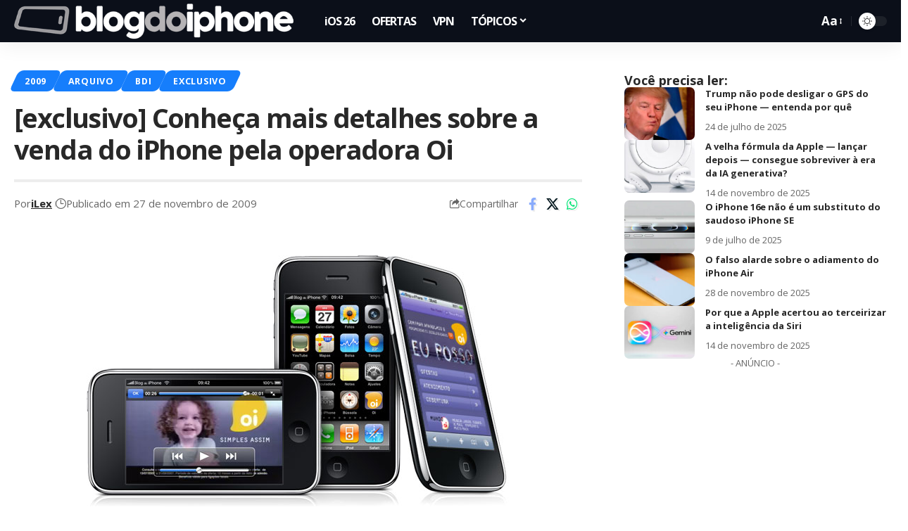

--- FILE ---
content_type: text/html; charset=utf-8
request_url: https://www.google.com/recaptcha/api2/aframe
body_size: 136
content:
<!DOCTYPE HTML><html><head><meta http-equiv="content-type" content="text/html; charset=UTF-8"></head><body><script nonce="mMfRWWnp158IN-sQydUNjw">/** Anti-fraud and anti-abuse applications only. See google.com/recaptcha */ try{var clients={'sodar':'https://pagead2.googlesyndication.com/pagead/sodar?'};window.addEventListener("message",function(a){try{if(a.source===window.parent){var b=JSON.parse(a.data);var c=clients[b['id']];if(c){var d=document.createElement('img');d.src=c+b['params']+'&rc='+(localStorage.getItem("rc::a")?sessionStorage.getItem("rc::b"):"");window.document.body.appendChild(d);sessionStorage.setItem("rc::e",parseInt(sessionStorage.getItem("rc::e")||0)+1);localStorage.setItem("rc::h",'1768896160079');}}}catch(b){}});window.parent.postMessage("_grecaptcha_ready", "*");}catch(b){}</script></body></html>